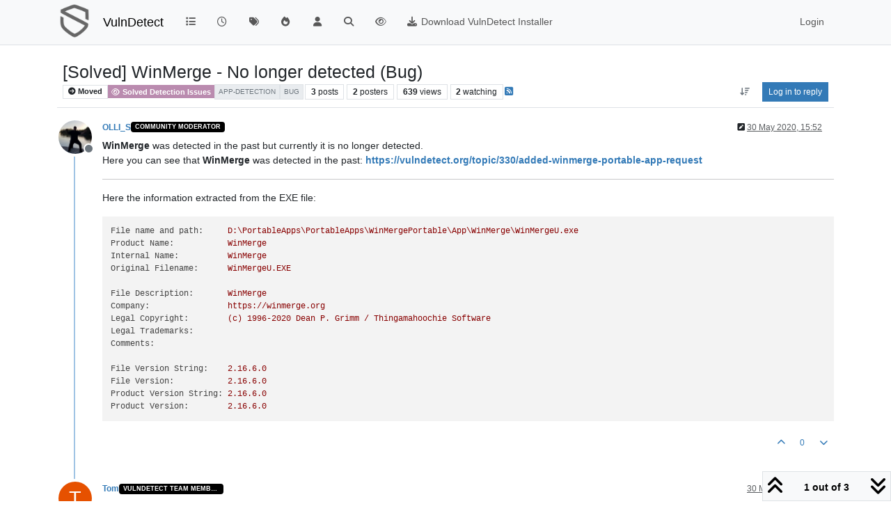

--- FILE ---
content_type: text/html; charset=utf-8
request_url: https://vulndetect.org/topic/831/solved-winmerge-no-longer-detected-bug
body_size: 13638
content:
<!DOCTYPE html>
<html lang="en-GB" data-dir="ltr" style="direction: ltr;">
<head>
<title>[Solved] WinMerge - No longer detected (Bug) | VulnDetect - An alternative to the End-of-Life Secunia PSI and SUMo &#x2F; DUMo</title>
<meta name="viewport" content="width&#x3D;device-width, initial-scale&#x3D;1.0" />
	<meta name="content-type" content="text/html; charset=UTF-8" />
	<meta name="apple-mobile-web-app-capable" content="yes" />
	<meta name="mobile-web-app-capable" content="yes" />
	<meta property="og:site_name" content="VulnDetect" />
	<meta name="msapplication-badge" content="frequency=30; polling-uri=https://vulndetect.org/sitemap.xml" />
	<meta name="theme-color" content="#ffffff" />
	<meta name="keywords" content="secunia psi,vulnerable,vulnerabilities,outdated software,insecure software,patches,patch,patching,security,vulndetect,secunia,psi,sumo,dumo" />
	<meta name="msapplication-square150x150logo" content="/assets/uploads/system/site-logo.png" />
	<meta name="title" content="[Solved] WinMerge - No longer detected (Bug)" />
	<meta property="og:title" content="[Solved] WinMerge - No longer detected (Bug)" />
	<meta property="og:type" content="article" />
	<meta property="article:published_time" content="2020-05-30T15:52:07.573Z" />
	<meta property="article:modified_time" content="2020-05-30T19:18:20.523Z" />
	<meta property="article:section" content="Solved Detection Issues" />
	<meta name="description" content="WinMerge was detected in the past but currently it is no longer detected. Here you can see that WinMerge was detected in the past: https://vulndetect.org/top..." />
	<meta property="og:description" content="WinMerge was detected in the past but currently it is no longer detected. Here you can see that WinMerge was detected in the past: https://vulndetect.org/top..." />
	<meta property="og:image" content="https://vulndetect.org/assets/uploads/profile/uid-72/72-profileavatar.jpeg" />
	<meta property="og:image:url" content="https://vulndetect.org/assets/uploads/profile/uid-72/72-profileavatar.jpeg" />
	<meta property="og:image" content="https://vulndetect.org/assets/uploads/system/site-logo.png" />
	<meta property="og:image:url" content="https://vulndetect.org/assets/uploads/system/site-logo.png" />
	<meta property="og:image:width" content="undefined" />
	<meta property="og:image:height" content="undefined" />
	<meta property="og:url" content="https://vulndetect.org/topic/831/solved-winmerge-no-longer-detected-bug" />
	
<link rel="stylesheet" type="text/css" href="/assets/client.css?v=675a06d6367" />
<link rel="icon" type="image/x-icon" href="/assets/uploads/system/favicon.ico?v&#x3D;675a06d6367" />
	<link rel="manifest" href="/manifest.webmanifest" crossorigin="use-credentials" />
	<link rel="search" type="application/opensearchdescription+xml" title="VulnDetect" href="/osd.xml" />
	<link rel="apple-touch-icon" href="/assets/uploads/system/touchicon-orig.png" />
	<link rel="icon" sizes="36x36" href="/assets/uploads/system/touchicon-36.png" />
	<link rel="icon" sizes="48x48" href="/assets/uploads/system/touchicon-48.png" />
	<link rel="icon" sizes="72x72" href="/assets/uploads/system/touchicon-72.png" />
	<link rel="icon" sizes="96x96" href="/assets/uploads/system/touchicon-96.png" />
	<link rel="icon" sizes="144x144" href="/assets/uploads/system/touchicon-144.png" />
	<link rel="icon" sizes="192x192" href="/assets/uploads/system/touchicon-192.png" />
	<link rel="prefetch" href="/assets/src/modules/composer.js?v&#x3D;675a06d6367" />
	<link rel="prefetch" href="/assets/src/modules/composer/uploads.js?v&#x3D;675a06d6367" />
	<link rel="prefetch" href="/assets/src/modules/composer/drafts.js?v&#x3D;675a06d6367" />
	<link rel="prefetch" href="/assets/src/modules/composer/tags.js?v&#x3D;675a06d6367" />
	<link rel="prefetch" href="/assets/src/modules/composer/categoryList.js?v&#x3D;675a06d6367" />
	<link rel="prefetch" href="/assets/src/modules/composer/resize.js?v&#x3D;675a06d6367" />
	<link rel="prefetch" href="/assets/src/modules/composer/autocomplete.js?v&#x3D;675a06d6367" />
	<link rel="prefetch" href="/assets/templates/composer.tpl?v&#x3D;675a06d6367" />
	<link rel="prefetch" href="/assets/language/en-GB/topic.json?v&#x3D;675a06d6367" />
	<link rel="prefetch" href="/assets/language/en-GB/modules.json?v&#x3D;675a06d6367" />
	<link rel="prefetch" href="/assets/language/en-GB/tags.json?v&#x3D;675a06d6367" />
	<link rel="prefetch stylesheet" href="/assets/plugins/nodebb-plugin-markdown/styles/default.css" />
	<link rel="prefetch" href="/assets/language/en-GB/markdown.json?v&#x3D;675a06d6367" />
	<link rel="stylesheet" href="https://vulndetect.org/assets/plugins/nodebb-plugin-emoji/emoji/styles.css?v&#x3D;675a06d6367" />
	<link rel="canonical" href="https://vulndetect.org/topic/831/solved-winmerge-no-longer-detected-bug" />
	<link rel="alternate" type="application/rss+xml" href="/topic/831.rss" />
	<link rel="up" href="https://vulndetect.org/category/12/solved-detection-issues" />
	<link rel="author" href="https://vulndetect.org/user/olli_s" />
	
<script>
var config = JSON.parse('{"relative_path":"","upload_url":"/assets/uploads","asset_base_url":"/assets","assetBaseUrl":"/assets","siteTitle":"VulnDetect","browserTitle":"VulnDetect - An alternative to the End-of-Life Secunia PSI and SUMo &#x2F; DUMo","description":"VulnDetect detects applications, vulnerabilities and missing security updates","keywords":"secunia psi,vulnerable,vulnerabilities,outdated software,insecure software,patches,patch,patching,security,vulndetect,secunia,psi,sumo,dumo","brand:logo":"&#x2F;assets&#x2F;uploads&#x2F;system&#x2F;site-logo.png","titleLayout":"&#123;pageTitle&#125; | &#123;browserTitle&#125;","showSiteTitle":true,"maintenanceMode":false,"postQueue":1,"minimumTitleLength":3,"maximumTitleLength":255,"minimumPostLength":8,"maximumPostLength":81920000,"minimumTagsPerTopic":0,"maximumTagsPerTopic":5,"minimumTagLength":3,"maximumTagLength":15,"undoTimeout":10000,"useOutgoingLinksPage":false,"allowGuestHandles":false,"allowTopicsThumbnail":false,"usePagination":false,"disableChat":false,"disableChatMessageEditing":false,"maximumChatMessageLength":1000,"socketioTransports":["polling","websocket"],"socketioOrigins":"https://ipv6.vulndetect.org:* https://ipv4.vulndetect.org:* https://vulndetect.org:*","websocketAddress":"","maxReconnectionAttempts":5,"reconnectionDelay":1500,"topicsPerPage":20,"postsPerPage":20,"maximumFileSize":30000,"theme:id":"nodebb-theme-persona","theme:src":"","defaultLang":"en-GB","userLang":"en-GB","loggedIn":false,"uid":-1,"cache-buster":"v=675a06d6367","topicPostSort":"newest_to_oldest","categoryTopicSort":"recently_replied","csrf_token":false,"searchEnabled":true,"searchDefaultInQuick":"titles","bootswatchSkin":"","composer:showHelpTab":true,"enablePostHistory":true,"timeagoCutoff":30,"timeagoCodes":["af","am","ar","az-short","az","be","bg","bs","ca","cs","cy","da","de-short","de","dv","el","en-short","en","es-short","es","et","eu","fa-short","fa","fi","fr-short","fr","gl","he","hr","hu","hy","id","is","it-short","it","ja","jv","ko","ky","lt","lv","mk","nl","no","pl","pt-br-short","pt-br","pt-short","pt","ro","rs","ru","rw","si","sk","sl","sq","sr","sv","th","tr-short","tr","uk","ur","uz","vi","zh-CN","zh-TW"],"cookies":{"enabled":false,"message":"[[global:cookies.message]]","dismiss":"[[global:cookies.accept]]","link":"[[global:cookies.learn-more]]","link_url":"https:&#x2F;&#x2F;www.cookiesandyou.com"},"thumbs":{"size":512},"emailPrompt":1,"useragent":{"isSafari":false},"fontawesome":{"pro":false,"styles":["solid","brands","regular"],"version":"6.7.2"},"activitypub":{"probe":0},"acpLang":"undefined","topicSearchEnabled":false,"disableCustomUserSkins":false,"defaultBootswatchSkin":"","hideSubCategories":false,"hideCategoryLastPost":false,"enableQuickReply":false,"composer-default":{"composeRouteEnabled":"off"},"markdown":{"highlight":1,"hljsLanguages":["common"],"theme":"default.css","defaultHighlightLanguage":"","externalMark":false},"emojiCustomFirst":false}');
var app = {
user: JSON.parse('{"uid":-1,"username":"Guest","displayname":"Guest","userslug":"","fullname":"Guest","email":"","icon:text":"?","icon:bgColor":"#aaa","groupTitle":"","groupTitleArray":[],"status":"offline","reputation":0,"email:confirmed":false,"unreadData":{"":{},"new":{},"watched":{},"unreplied":{}},"isAdmin":false,"isGlobalMod":false,"isMod":false,"privileges":{"chat":false,"chat:privileged":false,"upload:post:image":false,"upload:post:file":false,"signature":false,"invite":false,"group:create":false,"search:content":false,"search:users":false,"search:tags":false,"view:users":true,"view:tags":true,"view:groups":true,"local:login":false,"ban":false,"mute":false,"view:users:info":false},"blocks":[],"timeagoCode":"en","offline":true,"lastRoomId":null,"isEmailConfirmSent":false}')
};
document.documentElement.style.setProperty('--panel-offset', `${localStorage.getItem('panelOffset') || 0}px`);
</script>


</head>
<body class="page-topic page-topic-831 page-topic-solved-winmerge-no-longer-detected-bug template-topic page-topic-category-12 page-topic-category-solved-detection-issues parent-category-9 parent-category-12 page-status-200 theme-persona user-guest skin-noskin">
<nav id="menu" class="slideout-menu hidden">
<section class="menu-section" data-section="navigation">
<ul class="menu-section-list text-bg-dark list-unstyled"></ul>
</section>
</nav>
<nav id="chats-menu" class="slideout-menu hidden">

</nav>
<main id="panel" class="slideout-panel">
<nav class="navbar sticky-top navbar-expand-lg bg-light header border-bottom py-0" id="header-menu" component="navbar">
<div class="container-lg justify-content-start flex-nowrap">
<div class="d-flex align-items-center me-auto" style="min-width: 0px;">
<button type="button" class="navbar-toggler border-0" id="mobile-menu">
<i class="fa fa-lg fa-fw fa-bars unread-count" ></i>
<span component="unread/icon" class="notification-icon fa fa-fw fa-book unread-count" data-content="0" data-unread-url="/unread"></span>
</button>
<div class="d-inline-flex align-items-center" style="min-width: 0px;">

<a class="navbar-brand" href="https://vulndetect.org/">
<img alt="SecTeer VulnDetect & PatchPro Support Forum" class=" forum-logo d-inline-block align-text-bottom" src="/assets/uploads/system/site-logo.png?v=675a06d6367" />
</a>


<a class="navbar-brand text-truncate" href="/">
VulnDetect
</a>

</div>
</div>


<div component="navbar/title" class="visible-xs hidden">
<span></span>
</div>
<div id="nav-dropdown" class="collapse navbar-collapse d-none d-lg-block">
<ul id="main-nav" class="navbar-nav me-auto mb-2 mb-lg-0">


<li class="nav-item " title="Categories">
<a class="nav-link navigation-link "
 href="&#x2F;categories" >

<i class="fa fa-fw fa-list" data-content=""></i>


<span class="visible-xs-inline">Categories</span>


</a>

</li>



<li class="nav-item " title="Recent">
<a class="nav-link navigation-link "
 href="&#x2F;recent" >

<i class="fa fa-fw fa-clock-o" data-content=""></i>


<span class="visible-xs-inline">Recent</span>


</a>

</li>



<li class="nav-item " title="Tags">
<a class="nav-link navigation-link "
 href="&#x2F;tags" >

<i class="fa fa-fw fa-tags" data-content=""></i>


<span class="visible-xs-inline">Tags</span>


</a>

</li>



<li class="nav-item " title="Popular">
<a class="nav-link navigation-link "
 href="&#x2F;popular" >

<i class="fa fa-fw fa-fire" data-content=""></i>


<span class="visible-xs-inline">Popular</span>


</a>

</li>



<li class="nav-item " title="Users">
<a class="nav-link navigation-link "
 href="&#x2F;users" >

<i class="fa fa-fw fa-user" data-content=""></i>


<span class="visible-xs-inline">Users</span>


</a>

</li>



<li class="nav-item " title="Search">
<a class="nav-link navigation-link "
 href="&#x2F;search" >

<i class="fa fa-fw fa-search" data-content=""></i>


<span class="visible-xs-inline">Search</span>


</a>

</li>



<li class="nav-item " title="">
<a class="nav-link navigation-link "
 href="&#x2F;privacy-policy" >

<i class="fa fa-fw fa-eye" data-content=""></i>



</a>

</li>



<li class="nav-item " title="">
<a class="nav-link navigation-link "
 href="https:&#x2F;&#x2F;vulndetect.com&#x2F;dl&#x2F;secteerSetup.exe" >

<i class="fa fa-fw fa-download" data-content=""></i>


<span class="">Download VulnDetect Installer</span>


</a>

</li>


</ul>
<ul class="navbar-nav mb-2 mb-lg-0 hidden-xs">
<li class="nav-item">
<a href="#" id="reconnect" class="nav-link hide" title="Looks like your connection to VulnDetect was lost, please wait while we try to reconnect.">
<i class="fa fa-check"></i>
</a>
</li>
</ul>



<ul id="logged-out-menu" class="navbar-nav me-0 mb-2 mb-lg-0 align-items-center">

<li class="nav-item">
<a class="nav-link" href="/login">
<i class="fa fa-sign-in fa-fw d-inline-block d-sm-none"></i>
<span>Login</span>
</a>
</li>
</ul>


</div>
</div>
</nav>
<script>
const rect = document.getElementById('header-menu').getBoundingClientRect();
const offset = Math.max(0, rect.bottom);
document.documentElement.style.setProperty('--panel-offset', offset + `px`);
</script>
<div class="container-lg pt-3" id="content">
<noscript>
<div class="alert alert-danger">
<p>
Your browser does not seem to support JavaScript. As a result, your viewing experience will be diminished, and you have been placed in <strong>read-only mode</strong>.
</p>
<p>
Please download a browser that supports JavaScript, or enable it if it's disabled (i.e. NoScript).
</p>
</div>
</noscript>
<div data-widget-area="header">

</div>
<div class="row mb-5">
<div class="topic col-lg-12" itemid="/topic/831/solved-winmerge-no-longer-detected-bug" itemscope itemtype="https://schema.org/DiscussionForumPosting">
<meta itemprop="headline" content="[Solved] WinMerge - No longer detected (Bug)">
<meta itemprop="text" content="[Solved] WinMerge - No longer detected (Bug)">
<meta itemprop="url" content="/topic/831/solved-winmerge-no-longer-detected-bug">
<meta itemprop="datePublished" content="2020-05-30T15:52:07.573Z">
<meta itemprop="dateModified" content="2020-05-30T19:18:06.272Z">
<div itemprop="author" itemscope itemtype="https://schema.org/Person">
<meta itemprop="name" content="OLLI_S">
<meta itemprop="url" content="/user/olli_s">
</div>
<div class="topic-header sticky-top mb-3 bg-body">
<div class="d-flex flex-wrap gap-3 border-bottom p-2">
<div class="d-flex flex-column gap-2 flex-grow-1">
<h1 component="post/header" class="mb-0" itemprop="name">
<div class="topic-title d-flex">
<span class="fs-3" component="topic/title">[Solved] WinMerge - No longer detected (Bug)</span>
</div>
</h1>
<div class="topic-info d-flex gap-2 align-items-center flex-wrap">
<span component="topic/labels" class="d-flex gap-2 ">
<span component="topic/scheduled" class="badge badge border border-gray-300 text-body hidden">
<i class="fa fa-clock-o"></i> Scheduled
</span>
<span component="topic/pinned" class="badge badge border border-gray-300 text-body hidden">
<i class="fa fa-thumb-tack"></i> Pinned
</span>
<span component="topic/locked" class="badge badge border border-gray-300 text-body hidden">
<i class="fa fa-lock"></i> Locked
</span>
<a component="topic/moved" href="/category/9" class="badge badge border border-gray-300 text-body text-decoration-none ">
<i class="fa fa-arrow-circle-right"></i> Moved
</a>

</span>
<a component="topic/category" href="/category/12/solved-detection-issues" class="badge px-1 text-truncate text-decoration-none border" style="color: #ffffff;background-color: #BA8BAF;border-color: #BA8BAF!important; max-width: 70vw;">
			<i class="fa fa-fw fa-eye"></i>
			Solved Detection Issues
		</a>
<div data-tid="831" component="topic/tags" class="lh-1 tags tag-list d-flex flex-wrap hidden-xs hidden-empty gap-2"><a href="/tags/app-detection"><span class="badge border border-gray-300 fw-normal tag tag-class-app-detection" data-tag="app-detection">app-detection</span></a><a href="/tags/bug"><span class="badge border border-gray-300 fw-normal tag tag-class-bug" data-tag="bug">bug</span></a></div>
<div class="d-flex gap-2"><span class="badge text-body border border-gray-300 stats text-xs">
<i class="fa-regular fa-fw fa-message visible-xs-inline" title="Posts"></i>
<span component="topic/post-count" title="3" class="fw-bold">3</span>
<span class="hidden-xs text-lowercase fw-normal">Posts</span>
</span>
<span class="badge text-body border border-gray-300 stats text-xs">
<i class="fa fa-fw fa-user visible-xs-inline" title="Posters"></i>
<span title="2" class="fw-bold">2</span>
<span class="hidden-xs text-lowercase fw-normal">Posters</span>
</span>
<span class="badge text-body border border-gray-300 stats text-xs">
<i class="fa fa-fw fa-eye visible-xs-inline" title="Views"></i>
<span class="fw-bold" title="639">639</span>
<span class="hidden-xs text-lowercase fw-normal">Views</span>
</span>

<span class="badge text-body border border-gray-300 stats text-xs">
<i class="fa fa-fw fa-bell-o visible-xs-inline" title="Watching"></i>
<span class="fw-bold" title="639">2</span>
<span class="hidden-xs text-lowercase fw-normal">Watching</span>
</span>
</div>

<a class="hidden-xs" target="_blank" href="/topic/831.rss"><i class="fa fa-rss-square"></i></a>


<div class="ms-auto">
<div class="topic-main-buttons float-end d-inline-block">
<span class="loading-indicator btn float-start hidden" done="0">
<span class="hidden-xs">Loading More Posts</span> <i class="fa fa-refresh fa-spin"></i>
</span>


<div title="Sort by" class="btn-group bottom-sheet hidden-xs" component="thread/sort">
<button class="btn btn-sm btn-ghost dropdown-toggle" data-bs-toggle="dropdown" aria-haspopup="true" aria-expanded="false" aria-label="Post sort option, Oldest to Newest">
<i class="fa fa-fw fa-arrow-down-wide-short text-secondary"></i></button>
<ul class="dropdown-menu dropdown-menu-end p-1 text-sm" role="menu">
<li>
<a class="dropdown-item rounded-1 d-flex align-items-center gap-2" href="#" class="oldest_to_newest" data-sort="oldest_to_newest" role="menuitem">
<span class="flex-grow-1">Oldest to Newest</span>
<i class="flex-shrink-0 fa fa-fw text-secondary"></i>
</a>
</li>
<li>
<a class="dropdown-item rounded-1 d-flex align-items-center gap-2" href="#" class="newest_to_oldest" data-sort="newest_to_oldest" role="menuitem">
<span class="flex-grow-1">Newest to Oldest</span>
<i class="flex-shrink-0 fa fa-fw text-secondary"></i>
</a>
</li>
<li>
<a class="dropdown-item rounded-1 d-flex align-items-center gap-2" href="#" class="most_votes" data-sort="most_votes" role="menuitem">
<span class="flex-grow-1">Most Votes</span>
<i class="flex-shrink-0 fa fa-fw text-secondary"></i>
</a>
</li>
</ul>
</div>
<div class="d-inline-block">

</div>
<div component="topic/reply/container" class="btn-group bottom-sheet hidden">
<a href="/compose?tid=831" class="btn btn-sm btn-primary" component="topic/reply" data-ajaxify="false" role="button"><i class="fa fa-reply visible-xs-inline"></i><span class="visible-sm-inline visible-md-inline visible-lg-inline"> Reply</span></a>
<button type="button" class="btn btn-sm btn-primary dropdown-toggle" data-bs-toggle="dropdown" aria-haspopup="true" aria-expanded="false">
<span class="caret"></span>
</button>
<ul class="dropdown-menu dropdown-menu-end" role="menu">
<li><a class="dropdown-item" href="#" component="topic/reply-as-topic" role="menuitem">Reply as topic</a></li>
</ul>
</div>


<a component="topic/reply/guest" href="/login" class="btn btn-sm btn-primary">Log in to reply</a>


</div>
</div>
</div>
</div>
<div class="d-flex flex-wrap gap-2 align-items-center hidden-empty " component="topic/thumb/list">
</div>
</div>
</div>



<div component="topic/deleted/message" class="alert alert-warning d-flex justify-content-between flex-wrap hidden">
<span>This topic has been deleted. Only users with topic management privileges can see it.</span>
<span>

</span>
</div>

<ul component="topic" class="posts timeline" data-tid="831" data-cid="12">

<li component="post" class="  topic-owner-post" data-index="0" data-pid="3482" data-uid="72" data-timestamp="1590853927573" data-username="OLLI_S" data-userslug="olli_s" itemprop="comment" itemtype="http://schema.org/Comment" itemscope>
<a component="post/anchor" data-index="0" id="1"></a>
<meta itemprop="datePublished" content="2020-05-30T15:52:07.573Z">
<meta itemprop="dateModified" content="2020-05-30T19:18:20.523Z">

<div class="clearfix post-header">
<div class="icon float-start">
<a href="/user/olli_s">
<img title="OLLI_S" data-uid="72" class="avatar  avatar-rounded" alt="OLLI_S" loading="lazy" component="user/picture" src="/assets/uploads/profile/uid-72/72-profileavatar.jpeg" style="--avatar-size: 48px;" onError="this.remove()" itemprop="image" /><span title="OLLI_S" data-uid="72" class="avatar  avatar-rounded" component="user/picture" style="--avatar-size: 48px; background-color: #009688">O</span>

<span component="user/status" class="position-absolute top-100 start-100 border border-white border-2 rounded-circle status offline"><span class="visually-hidden">Offline</span></span>

</a>
</div>
<small class="d-flex">
<div class="d-flex align-items-center gap-1 flex-wrap w-100">
<strong class="text-nowrap" itemprop="author" itemscope itemtype="https://schema.org/Person">
<meta itemprop="name" content="OLLI_S">
<meta itemprop="url" content="/user/olli_s">
<a href="/user/olli_s" data-username="OLLI_S" data-uid="72">OLLI_S</a>
</strong>


<a href="/groups/community-moderator" class="badge rounded-1 text-uppercase text-truncate" style="max-width: 150px;color:#ffffff;background-color: #000000;"><i class="fa hidden"></i><span class="badge-text">Community Moderator</span></a>



<span class="visible-xs-inline-block visible-sm-inline-block visible-md-inline-block visible-lg-inline-block">

<span>

</span>
</span>
<div class="d-flex align-items-center gap-1 flex-grow-1 justify-content-end">
<span>
<i component="post/edit-indicator" class="fa fa-pencil-square edit-icon "></i>
<span data-editor="olli_s" component="post/editor" class="hidden">last edited by OLLI_S <span class="timeago" title="30/05/2020&#44; 19:18"></span></span>
<span class="visible-xs-inline-block visible-sm-inline-block visible-md-inline-block visible-lg-inline-block">
<a class="permalink text-muted" href="/post/3482"><span class="timeago" title="2020-05-30T15:52:07.573Z"></span></a>
</span>
</span>
<span class="bookmarked"><i class="fa fa-bookmark-o"></i></span>
</div>
</div>
</small>
</div>
<br />
<div class="content" component="post/content" itemprop="text">
<p dir="auto"><strong>WinMerge</strong> was detected in the past but currently it is no longer detected.<br />
Here you can see that <strong>WinMerge</strong> was detected in the past: <strong><a href="https://vulndetect.org/topic/330/added-winmerge-portable-app-request">https://vulndetect.org/topic/330/added-winmerge-portable-app-request</a></strong></p>
<hr />
<p dir="auto">Here the information extracted from the EXE file:</p>
<pre><code>File name and path:     D:\PortableApps\PortableApps\WinMergePortable\App\WinMerge\WinMergeU.exe
Product Name:           WinMerge
Internal Name:          WinMerge
Original Filename:      WinMergeU.EXE

File Description:       WinMerge
Company:                https://winmerge.org
Legal Copyright:        (c) 1996-2020 Dean P. Grimm / Thingamahoochie Software
Legal Trademarks:       
Comments:               

File Version String:    2.16.6.0
File Version:           2.16.6.0
Product Version String: 2.16.6.0
Product Version:        2.16.6.0
</code></pre>

</div>
<div class="post-footer">

<div class="clearfix">

<a component="post/reply-count" data-target-component="post/replies/container" href="#" class="threaded-replies user-select-none float-start text-muted hidden">
<span component="post/reply-count/avatars" class="avatars d-inline-flex gap-1 align-items-top hidden-xs ">


</span>
<span class="replies-count small" component="post/reply-count/text" data-replies="0">1 Reply</span>
<span class="replies-last hidden-xs small">Last reply <span class="timeago" title=""></span></span>
<i class="fa fa-fw fa-chevron-down" component="post/replies/open"></i>
</a>

<small class="d-flex justify-content-end align-items-center gap-1" component="post/actions">
<!-- This partial intentionally left blank; overwritten by nodebb-plugin-reactions -->
<span class="post-tools">
<a component="post/reply" href="#" class="btn btn-sm btn-link user-select-none hidden">Reply</a>
<a component="post/quote" href="#" class="btn btn-sm btn-link user-select-none hidden">Quote</a>
</span>


<span class="votes">
<a component="post/upvote" href="#" class="btn btn-sm btn-link ">
<i class="fa fa-chevron-up"></i>
</a>
<span class="btn btn-sm btn-link" component="post/vote-count" data-votes="0">0</span>

<a component="post/downvote" href="#" class="btn btn-sm btn-link ">
<i class="fa fa-chevron-down"></i>
</a>

</span>

<span component="post/tools" class="dropdown bottom-sheet d-inline-block hidden">
<a class="btn btn-link btn-sm dropdown-toggle" href="#" data-bs-toggle="dropdown" aria-haspopup="true" aria-expanded="false"><i class="fa fa-fw fa-ellipsis-v"></i></a>
<ul class="dropdown-menu dropdown-menu-end p-1 text-sm" role="menu"></ul>
</span>
</small>
</div>
<div component="post/replies/container"></div>
</div>

</li>




<li component="post" class="  " data-index="1" data-pid="3486" data-uid="8" data-timestamp="1590856840279" data-username="Tom" data-userslug="tom" itemprop="comment" itemtype="http://schema.org/Comment" itemscope>
<a component="post/anchor" data-index="1" id="2"></a>
<meta itemprop="datePublished" content="2020-05-30T16:40:40.279Z">
<meta itemprop="dateModified" content="">

<div class="clearfix post-header">
<div class="icon float-start">
<a href="/user/tom">
<span title="Tom" data-uid="8" class="avatar  avatar-rounded" component="user/picture" style="--avatar-size: 48px; background-color: #e65100">T</span>

<span component="user/status" class="position-absolute top-100 start-100 border border-white border-2 rounded-circle status offline"><span class="visually-hidden">Offline</span></span>

</a>
</div>
<small class="d-flex">
<div class="d-flex align-items-center gap-1 flex-wrap w-100">
<strong class="text-nowrap" itemprop="author" itemscope itemtype="https://schema.org/Person">
<meta itemprop="name" content="Tom">
<meta itemprop="url" content="/user/tom">
<a href="/user/tom" data-username="Tom" data-uid="8">Tom</a>
</strong>


<a href="/groups/vulndetect-team-member" class="badge rounded-1 text-uppercase text-truncate" style="max-width: 150px;color:#ffffff;background-color: #000000;"><i class="fa hidden"></i><span class="badge-text">VulnDetect Team Member</span></a>



<span class="visible-xs-inline-block visible-sm-inline-block visible-md-inline-block visible-lg-inline-block">

<span>

</span>
</span>
<div class="d-flex align-items-center gap-1 flex-grow-1 justify-content-end">
<span>
<i component="post/edit-indicator" class="fa fa-pencil-square edit-icon hidden"></i>
<span data-editor="" component="post/editor" class="hidden">last edited by  <span class="timeago" title="Invalid Date"></span></span>
<span class="visible-xs-inline-block visible-sm-inline-block visible-md-inline-block visible-lg-inline-block">
<a class="permalink text-muted" href="/post/3486"><span class="timeago" title="2020-05-30T16:40:40.279Z"></span></a>
</span>
</span>
<span class="bookmarked"><i class="fa fa-bookmark-o"></i></span>
</div>
</div>
</small>
</div>
<br />
<div class="content" component="post/content" itemprop="text">
<p dir="auto">Fixed, thank you</p>

</div>
<div class="post-footer">

<div component="post/signature" data-uid="8" class="post-signature"><p dir="auto">/Tom<br />
Download the latest SecTeer VulnDetect agent here:<br />
https://vulndetect.com/dl/secteerSetup.exe</p>
</div>

<div class="clearfix">

<a component="post/reply-count" data-target-component="post/replies/container" href="#" class="threaded-replies user-select-none float-start text-muted hidden">
<span component="post/reply-count/avatars" class="avatars d-inline-flex gap-1 align-items-top hidden-xs ">


</span>
<span class="replies-count small" component="post/reply-count/text" data-replies="0">1 Reply</span>
<span class="replies-last hidden-xs small">Last reply <span class="timeago" title=""></span></span>
<i class="fa fa-fw fa-chevron-down" component="post/replies/open"></i>
</a>

<small class="d-flex justify-content-end align-items-center gap-1" component="post/actions">
<!-- This partial intentionally left blank; overwritten by nodebb-plugin-reactions -->
<span class="post-tools">
<a component="post/reply" href="#" class="btn btn-sm btn-link user-select-none hidden">Reply</a>
<a component="post/quote" href="#" class="btn btn-sm btn-link user-select-none hidden">Quote</a>
</span>


<span class="votes">
<a component="post/upvote" href="#" class="btn btn-sm btn-link ">
<i class="fa fa-chevron-up"></i>
</a>
<span class="btn btn-sm btn-link" component="post/vote-count" data-votes="0">0</span>

<a component="post/downvote" href="#" class="btn btn-sm btn-link ">
<i class="fa fa-chevron-down"></i>
</a>

</span>

<span component="post/tools" class="dropdown bottom-sheet d-inline-block hidden">
<a class="btn btn-link btn-sm dropdown-toggle" href="#" data-bs-toggle="dropdown" aria-haspopup="true" aria-expanded="false"><i class="fa fa-fw fa-ellipsis-v"></i></a>
<ul class="dropdown-menu dropdown-menu-end p-1 text-sm" role="menu"></ul>
</span>
</small>
</div>
<div component="post/replies/container"></div>
</div>

</li>




<li component="post" class="  topic-owner-post" data-index="2" data-pid="3491" data-uid="72" data-timestamp="1590866286272" data-username="OLLI_S" data-userslug="olli_s" itemprop="comment" itemtype="http://schema.org/Comment" itemscope>
<a component="post/anchor" data-index="2" id="3"></a>
<meta itemprop="datePublished" content="2020-05-30T19:18:06.272Z">
<meta itemprop="dateModified" content="">

<div class="clearfix post-header">
<div class="icon float-start">
<a href="/user/olli_s">
<img title="OLLI_S" data-uid="72" class="avatar  avatar-rounded" alt="OLLI_S" loading="lazy" component="user/picture" src="/assets/uploads/profile/uid-72/72-profileavatar.jpeg" style="--avatar-size: 48px;" onError="this.remove()" itemprop="image" /><span title="OLLI_S" data-uid="72" class="avatar  avatar-rounded" component="user/picture" style="--avatar-size: 48px; background-color: #009688">O</span>

<span component="user/status" class="position-absolute top-100 start-100 border border-white border-2 rounded-circle status offline"><span class="visually-hidden">Offline</span></span>

</a>
</div>
<small class="d-flex">
<div class="d-flex align-items-center gap-1 flex-wrap w-100">
<strong class="text-nowrap" itemprop="author" itemscope itemtype="https://schema.org/Person">
<meta itemprop="name" content="OLLI_S">
<meta itemprop="url" content="/user/olli_s">
<a href="/user/olli_s" data-username="OLLI_S" data-uid="72">OLLI_S</a>
</strong>


<a href="/groups/community-moderator" class="badge rounded-1 text-uppercase text-truncate" style="max-width: 150px;color:#ffffff;background-color: #000000;"><i class="fa hidden"></i><span class="badge-text">Community Moderator</span></a>



<span class="visible-xs-inline-block visible-sm-inline-block visible-md-inline-block visible-lg-inline-block">

<span>

</span>
</span>
<div class="d-flex align-items-center gap-1 flex-grow-1 justify-content-end">
<span>
<i component="post/edit-indicator" class="fa fa-pencil-square edit-icon hidden"></i>
<span data-editor="" component="post/editor" class="hidden">last edited by  <span class="timeago" title="Invalid Date"></span></span>
<span class="visible-xs-inline-block visible-sm-inline-block visible-md-inline-block visible-lg-inline-block">
<a class="permalink text-muted" href="/post/3491"><span class="timeago" title="2020-05-30T19:18:06.272Z"></span></a>
</span>
</span>
<span class="bookmarked"><i class="fa fa-bookmark-o"></i></span>
</div>
</div>
</small>
</div>
<br />
<div class="content" component="post/content" itemprop="text">
<p dir="auto"><strong>WinMerge</strong> is now shown...<br />
Issue solved!</p>

</div>
<div class="post-footer">

<div class="clearfix">

<a component="post/reply-count" data-target-component="post/replies/container" href="#" class="threaded-replies user-select-none float-start text-muted hidden">
<span component="post/reply-count/avatars" class="avatars d-inline-flex gap-1 align-items-top hidden-xs ">


</span>
<span class="replies-count small" component="post/reply-count/text" data-replies="0">1 Reply</span>
<span class="replies-last hidden-xs small">Last reply <span class="timeago" title=""></span></span>
<i class="fa fa-fw fa-chevron-down" component="post/replies/open"></i>
</a>

<small class="d-flex justify-content-end align-items-center gap-1" component="post/actions">
<!-- This partial intentionally left blank; overwritten by nodebb-plugin-reactions -->
<span class="post-tools">
<a component="post/reply" href="#" class="btn btn-sm btn-link user-select-none hidden">Reply</a>
<a component="post/quote" href="#" class="btn btn-sm btn-link user-select-none hidden">Quote</a>
</span>


<span class="votes">
<a component="post/upvote" href="#" class="btn btn-sm btn-link ">
<i class="fa fa-chevron-up"></i>
</a>
<span class="btn btn-sm btn-link" component="post/vote-count" data-votes="0">0</span>

<a component="post/downvote" href="#" class="btn btn-sm btn-link ">
<i class="fa fa-chevron-down"></i>
</a>

</span>

<span component="post/tools" class="dropdown bottom-sheet d-inline-block hidden">
<a class="btn btn-link btn-sm dropdown-toggle" href="#" data-bs-toggle="dropdown" aria-haspopup="true" aria-expanded="false"><i class="fa fa-fw fa-ellipsis-v"></i></a>
<ul class="dropdown-menu dropdown-menu-end p-1 text-sm" role="menu"></ul>
</span>
</small>
</div>
<div component="post/replies/container"></div>
</div>

</li>




</ul>



<div class="pagination-block border border-1 text-bg-light text-center">
<div class="progress-bar bg-info"></div>
<div class="wrapper dropup">
<i class="fa fa-2x fa-angle-double-up pointer fa-fw pagetop"></i>
<a href="#" class="text-reset dropdown-toggle d-inline-block text-decoration-none" data-bs-toggle="dropdown" data-bs-reference="parent" aria-haspopup="true" aria-expanded="false">
<span class="pagination-text"></span>
</a>
<i class="fa fa-2x fa-angle-double-down pointer fa-fw pagebottom"></i>
<ul class="dropdown-menu dropdown-menu-end" role="menu">
<li>
<div class="row">
<div class="col-8 post-content"></div>
<div class="col-4 text-end">
<div class="scroller-content">
<span class="pointer pagetop">First post <i class="fa fa-angle-double-up"></i></span>
<div class="scroller-container">
<div class="scroller-thumb">
<span class="thumb-text"></span>
<div class="scroller-thumb-icon"></div>
</div>
</div>
<span class="pointer pagebottom">Last post <i class="fa fa-angle-double-down"></i></span>
</div>
</div>
</div>
<div class="row">
<div class="col-6">
<button id="myNextPostBtn" class="btn btn-outline-secondary form-control" disabled>Go to my next post</button>
</div>
<div class="col-6">
<input type="number" class="form-control" id="indexInput" placeholder="Go to post index">
</div>
</div>
</li>
</ul>
</div>
</div>
</div>
<div data-widget-area="sidebar" class="col-lg-3 col-sm-12 hidden">

</div>
</div>
<div data-widget-area="footer">

<footer id="footer" class="container footer">
  <div>
    <a href="https://vulndetect.com/dl/secteerSetup.exe"><b>Download SecTeer Personal VulnDetect</b> - an alternative to the long lost Secunia PSI</a> <br><br>
    Please see our <a href="https://vulndetect.org/privacy-policy">Privacy and Data Processing Policy</a> <br> Sponsored and operated by <a target="_blank" href="https://secteer.com/">SecTeer</a> | VulnDetect is a replacement for the EoL <a href="https://vulndetect.org/topic/391/secteer-personal-vulndetect-alpha-launched-today">Secunia PSI</a> <br>
Forum software by <a target="_blank" href="https://nodebb.org">NodeBB</a>
  </div>
</footer>

</div>

<noscript>
<nav component="pagination" class="pagination-container hidden" aria-label="Pagination">
<ul class="pagination hidden-xs justify-content-center">
<li class="page-item previous float-start disabled">
<a class="page-link" href="?" data-page="1" aria-label="Previous Page"><i class="fa fa-chevron-left"></i> </a>
</li>

<li class="page-item next float-end disabled">
<a class="page-link" href="?" data-page="1" aria-label="Next Page"><i class="fa fa-chevron-right"></i></a>
</li>
</ul>
<ul class="pagination hidden-sm hidden-md hidden-lg justify-content-center">
<li class="page-item first disabled">
<a class="page-link" href="?" data-page="1" aria-label="First Page"><i class="fa fa-fast-backward"></i> </a>
</li>
<li class="page-item previous disabled">
<a class="page-link" href="?" data-page="1" aria-label="Previous Page"><i class="fa fa-chevron-left"></i> </a>
</li>
<li component="pagination/select-page" class="page-item page select-page">
<a class="page-link" href="#" aria-label="Go to page">1 / 1</a>
</li>
<li class="page-item next disabled">
<a class="page-link" href="?" data-page="1" aria-label="Next Page"><i class="fa fa-chevron-right"></i></a>
</li>
<li class="page-item last disabled">
<a class="page-link" href="?" data-page="1" aria-label="Last Page"><i class="fa fa-fast-forward"></i> </a>
</li>
</ul>
</nav>
</noscript>
<script id="ajaxify-data" type="application/json">{"cid":12,"lastposttime":1590866286272,"mainPid":3482,"postcount":3,"slug":"831/solved-winmerge-no-longer-detected-bug","tid":831,"timestamp":1590853927573,"title":"[Solved] WinMerge - No longer detected (Bug)","uid":72,"viewcount":639,"teaserPid":3491,"thumb":"","oldCid":9,"postercount":2,"tags":[{"value":"app-detection","valueEscaped":"app-detection","valueEncoded":"app-detection","class":"app-detection"},{"value":"bug","valueEscaped":"bug","valueEncoded":"bug","class":"bug"}],"followercount":2,"deleted":0,"locked":0,"pinned":0,"pinExpiry":0,"upvotes":0,"downvotes":0,"deleterUid":0,"titleRaw":"[Solved] WinMerge - No longer detected (Bug)","timestampISO":"2020-05-30T15:52:07.573Z","scheduled":false,"lastposttimeISO":"2020-05-30T19:18:06.272Z","pinExpiryISO":"","votes":0,"thumbs":[],"posts":[{"content":"<p dir=\"auto\"><strong>WinMerge<\/strong> was detected in the past but currently it is no longer detected.<br />\nHere you can see that <strong>WinMerge<\/strong> was detected in the past: <strong><a href=\"https://vulndetect.org/topic/330/added-winmerge-portable-app-request\">https://vulndetect.org/topic/330/added-winmerge-portable-app-request<\/a><\/strong><\/p>\n<hr />\n<p dir=\"auto\">Here the information extracted from the EXE file:<\/p>\n<pre><code>File name and path:     D:\\PortableApps\\PortableApps\\WinMergePortable\\App\\WinMerge\\WinMergeU.exe\nProduct Name:           WinMerge\nInternal Name:          WinMerge\nOriginal Filename:      WinMergeU.EXE\n\nFile Description:       WinMerge\nCompany:                https://winmerge.org\nLegal Copyright:        (c) 1996-2020 Dean P. Grimm / Thingamahoochie Software\nLegal Trademarks:       \nComments:               \n\nFile Version String:    2.16.6.0\nFile Version:           2.16.6.0\nProduct Version String: 2.16.6.0\nProduct Version:        2.16.6.0\n<\/code><\/pre>\n","pid":3482,"tid":831,"timestamp":1590853927573,"uid":72,"deleted":0,"deleterUid":0,"downvotes":0,"edited":1590866300523,"editedISO":"2020-05-30T19:18:20.523Z","editor":{"uid":72,"username":"OLLI_S","userslug":"olli_s","displayname":"OLLI_S","isLocal":true},"timestampISO":"2020-05-30T15:52:07.573Z","upvotes":0,"votes":0,"replies":{"hasMore":false,"hasSingleImmediateReply":false,"users":[],"text":"[[topic:one-reply-to-this-post]]","count":0},"bookmarks":0,"announces":0,"attachments":[],"uploads":[],"index":0,"user":{"uid":72,"username":"OLLI_S","userslug":"olli_s","reputation":124,"postcount":2829,"topiccount":849,"picture":"/assets/uploads/profile/uid-72/72-profileavatar.jpeg","signature":"","banned":false,"banned:expire":0,"status":"offline","lastonline":1767527323414,"groupTitle":"[\"Community Moderator\"]","mutedUntil":0,"displayname":"OLLI_S","groupTitleArray":["Community Moderator"],"icon:bgColor":"#009688","icon:text":"O","lastonlineISO":"2026-01-04T11:48:43.414Z","muted":false,"banned_until":0,"banned_until_readable":"Not Banned","isLocal":true,"selectedGroups":[{"name":"Community Moderator","slug":"community-moderator","labelColor":"#000000","textColor":"#ffffff","icon":"","userTitle":"Community Moderator"}],"custom_profile_info":[]},"bookmarked":false,"upvoted":false,"downvoted":false,"selfPost":false,"events":[],"topicOwnerPost":true,"display_edit_tools":false,"display_delete_tools":false,"display_moderator_tools":false,"display_move_tools":false,"display_post_menu":0},{"content":"<p dir=\"auto\">Fixed, thank you<\/p>\n","pid":3486,"tid":831,"timestamp":1590856840279,"uid":8,"deleted":0,"upvotes":0,"downvotes":0,"deleterUid":0,"edited":0,"replies":{"hasMore":false,"hasSingleImmediateReply":false,"users":[],"text":"[[topic:one-reply-to-this-post]]","count":0},"bookmarks":0,"announces":0,"votes":0,"timestampISO":"2020-05-30T16:40:40.279Z","editedISO":"","attachments":[],"uploads":[],"index":1,"user":{"uid":8,"username":"Tom","userslug":"tom","reputation":32,"postcount":1379,"topiccount":81,"picture":null,"signature":"<p dir=\"auto\">/Tom<br />\nDownload the latest SecTeer VulnDetect agent here:<br />\nhttps://vulndetect.com/dl/secteerSetup.exe<\/p>\n","banned":false,"banned:expire":0,"status":"offline","lastonline":1768581088462,"groupTitle":"[\"VulnDetect Team Member\"]","mutedUntil":0,"displayname":"Tom","groupTitleArray":["VulnDetect Team Member"],"icon:bgColor":"#e65100","icon:text":"T","lastonlineISO":"2026-01-16T16:31:28.462Z","muted":false,"banned_until":0,"banned_until_readable":"Not Banned","isLocal":true,"selectedGroups":[{"name":"VulnDetect Team Member","slug":"vulndetect-team-member","labelColor":"#000000","textColor":"#ffffff","icon":"","userTitle":"VulnDetect Team Member"}],"custom_profile_info":[]},"editor":null,"bookmarked":false,"upvoted":false,"downvoted":false,"selfPost":false,"events":[],"topicOwnerPost":false,"display_edit_tools":false,"display_delete_tools":false,"display_moderator_tools":false,"display_move_tools":false,"display_post_menu":0},{"content":"<p dir=\"auto\"><strong>WinMerge<\/strong> is now shown...<br />\nIssue solved!<\/p>\n","pid":3491,"tid":831,"timestamp":1590866286272,"uid":72,"deleted":0,"upvotes":0,"downvotes":0,"deleterUid":0,"edited":0,"replies":{"hasMore":false,"hasSingleImmediateReply":false,"users":[],"text":"[[topic:one-reply-to-this-post]]","count":0},"bookmarks":0,"announces":0,"votes":0,"timestampISO":"2020-05-30T19:18:06.272Z","editedISO":"","attachments":[],"uploads":[],"index":2,"user":{"uid":72,"username":"OLLI_S","userslug":"olli_s","reputation":124,"postcount":2829,"topiccount":849,"picture":"/assets/uploads/profile/uid-72/72-profileavatar.jpeg","signature":"","banned":false,"banned:expire":0,"status":"offline","lastonline":1767527323414,"groupTitle":"[\"Community Moderator\"]","mutedUntil":0,"displayname":"OLLI_S","groupTitleArray":["Community Moderator"],"icon:bgColor":"#009688","icon:text":"O","lastonlineISO":"2026-01-04T11:48:43.414Z","muted":false,"banned_until":0,"banned_until_readable":"Not Banned","isLocal":true,"selectedGroups":[{"name":"Community Moderator","slug":"community-moderator","labelColor":"#000000","textColor":"#ffffff","icon":"","userTitle":"Community Moderator"}],"custom_profile_info":[]},"editor":null,"bookmarked":false,"upvoted":false,"downvoted":false,"selfPost":false,"events":[],"topicOwnerPost":true,"display_edit_tools":false,"display_delete_tools":false,"display_moderator_tools":false,"display_move_tools":false,"display_post_menu":0}],"category":{"cid":12,"name":"Solved Detection Issues","description":"","descriptionParsed":"","icon":"fa-eye","bgColor":"#BA8BAF","color":"#ffffff","slug":"12/solved-detection-issues","parentCid":9,"topic_count":380,"post_count":1590,"disabled":0,"order":1,"link":"","numRecentReplies":1,"class":"col-md-3 col-xs-6","imageClass":"cover","subCategoriesPerPage":10,"handle":"solved-detection-issues-9394cfd1","minTags":0,"maxTags":5,"postQueue":1,"isSection":0,"totalPostCount":1590,"totalTopicCount":380},"tagWhitelist":[],"minTags":0,"maxTags":5,"thread_tools":[],"isFollowing":false,"isNotFollowing":true,"isIgnoring":false,"bookmark":null,"postSharing":[],"deleter":null,"merger":null,"forker":null,"related":[],"unreplied":false,"icons":[],"privileges":{"topics:reply":false,"topics:read":true,"topics:schedule":false,"topics:tag":false,"topics:delete":false,"posts:edit":false,"posts:history":false,"posts:upvote":false,"posts:downvote":false,"posts:delete":false,"posts:view_deleted":false,"read":true,"purge":false,"view_thread_tools":false,"editable":false,"deletable":false,"view_deleted":false,"view_scheduled":false,"isAdminOrMod":false,"disabled":0,"tid":"831","uid":-1},"topicStaleDays":60,"reputation:disabled":0,"downvote:disabled":0,"upvoteVisibility":"privileged","downvoteVisibility":"privileged","feeds:disableRSS":0,"signatures:hideDuplicates":0,"bookmarkThreshold":5,"necroThreshold":7,"postEditDuration":3600,"postDeleteDuration":0,"scrollToMyPost":false,"updateUrlWithPostIndex":false,"allowMultipleBadges":false,"privateUploads":false,"showPostPreviewsOnHover":true,"sortOptionLabel":"[[topic:oldest-to-newest]]","rssFeedUrl":"/topic/831.rss","postIndex":1,"breadcrumbs":[{"text":"[[global:home]]","url":"https://vulndetect.org"},{"text":"Detection Issues","url":"https://vulndetect.org/category/9/detection-issues","cid":9},{"text":"Solved Detection Issues","url":"https://vulndetect.org/category/12/solved-detection-issues","cid":12},{"text":"[Solved] WinMerge - No longer detected (Bug)"}],"author":{"username":"OLLI_S","userslug":"olli_s","uid":72,"displayname":"OLLI_S","isLocal":true},"pagination":{"prev":{"page":1,"active":false},"next":{"page":1,"active":false},"first":{"page":1,"active":true},"last":{"page":1,"active":true},"rel":[],"pages":[],"currentPage":1,"pageCount":1},"loggedIn":false,"loggedInUser":{"uid":-1,"username":"[[global:guest]]","picture":"","icon:text":"?","icon:bgColor":"#aaa"},"relative_path":"","template":{"name":"topic","topic":true},"url":"/topic/831/solved-winmerge-no-longer-detected-bug","bodyClass":"page-topic page-topic-831 page-topic-solved-winmerge-no-longer-detected-bug template-topic page-topic-category-12 page-topic-category-solved-detection-issues parent-category-9 parent-category-12 page-status-200 theme-persona user-guest","_header":{"tags":{"meta":[{"name":"viewport","content":"width&#x3D;device-width, initial-scale&#x3D;1.0"},{"name":"content-type","content":"text/html; charset=UTF-8","noEscape":true},{"name":"apple-mobile-web-app-capable","content":"yes"},{"name":"mobile-web-app-capable","content":"yes"},{"property":"og:site_name","content":"VulnDetect"},{"name":"msapplication-badge","content":"frequency=30; polling-uri=https://vulndetect.org/sitemap.xml","noEscape":true},{"name":"theme-color","content":"#ffffff"},{"name":"keywords","content":"secunia psi,vulnerable,vulnerabilities,outdated software,insecure software,patches,patch,patching,security,vulndetect,secunia,psi,sumo,dumo"},{"name":"msapplication-square150x150logo","content":"/assets/uploads/system/site-logo.png","noEscape":true},{"name":"title","content":"[Solved] WinMerge - No longer detected (Bug)"},{"property":"og:title","content":"[Solved] WinMerge - No longer detected (Bug)"},{"property":"og:type","content":"article"},{"property":"article:published_time","content":"2020-05-30T15:52:07.573Z"},{"property":"article:modified_time","content":"2020-05-30T19:18:20.523Z"},{"property":"article:section","content":"Solved Detection Issues"},{"name":"description","content":"WinMerge was detected in the past but currently it is no longer detected. Here you can see that WinMerge was detected in the past: https://vulndetect.org/top..."},{"property":"og:description","content":"WinMerge was detected in the past but currently it is no longer detected. Here you can see that WinMerge was detected in the past: https://vulndetect.org/top..."},{"property":"og:image","content":"https://vulndetect.org/assets/uploads/profile/uid-72/72-profileavatar.jpeg","noEscape":true},{"property":"og:image:url","content":"https://vulndetect.org/assets/uploads/profile/uid-72/72-profileavatar.jpeg","noEscape":true},{"property":"og:image","content":"https://vulndetect.org/assets/uploads/system/site-logo.png","noEscape":true},{"property":"og:image:url","content":"https://vulndetect.org/assets/uploads/system/site-logo.png","noEscape":true},{"property":"og:image:width","content":"undefined"},{"property":"og:image:height","content":"undefined"},{"content":"https://vulndetect.org/topic/831/solved-winmerge-no-longer-detected-bug","property":"og:url"}],"link":[{"rel":"icon","type":"image/x-icon","href":"/assets/uploads/system/favicon.ico?v&#x3D;675a06d6367"},{"rel":"manifest","href":"/manifest.webmanifest","crossorigin":"use-credentials"},{"rel":"search","type":"application/opensearchdescription+xml","title":"VulnDetect","href":"/osd.xml"},{"rel":"apple-touch-icon","href":"/assets/uploads/system/touchicon-orig.png"},{"rel":"icon","sizes":"36x36","href":"/assets/uploads/system/touchicon-36.png"},{"rel":"icon","sizes":"48x48","href":"/assets/uploads/system/touchicon-48.png"},{"rel":"icon","sizes":"72x72","href":"/assets/uploads/system/touchicon-72.png"},{"rel":"icon","sizes":"96x96","href":"/assets/uploads/system/touchicon-96.png"},{"rel":"icon","sizes":"144x144","href":"/assets/uploads/system/touchicon-144.png"},{"rel":"icon","sizes":"192x192","href":"/assets/uploads/system/touchicon-192.png"},{"rel":"prefetch","href":"/assets/src/modules/composer.js?v&#x3D;675a06d6367"},{"rel":"prefetch","href":"/assets/src/modules/composer/uploads.js?v&#x3D;675a06d6367"},{"rel":"prefetch","href":"/assets/src/modules/composer/drafts.js?v&#x3D;675a06d6367"},{"rel":"prefetch","href":"/assets/src/modules/composer/tags.js?v&#x3D;675a06d6367"},{"rel":"prefetch","href":"/assets/src/modules/composer/categoryList.js?v&#x3D;675a06d6367"},{"rel":"prefetch","href":"/assets/src/modules/composer/resize.js?v&#x3D;675a06d6367"},{"rel":"prefetch","href":"/assets/src/modules/composer/autocomplete.js?v&#x3D;675a06d6367"},{"rel":"prefetch","href":"/assets/templates/composer.tpl?v&#x3D;675a06d6367"},{"rel":"prefetch","href":"/assets/language/en-GB/topic.json?v&#x3D;675a06d6367"},{"rel":"prefetch","href":"/assets/language/en-GB/modules.json?v&#x3D;675a06d6367"},{"rel":"prefetch","href":"/assets/language/en-GB/tags.json?v&#x3D;675a06d6367"},{"rel":"prefetch stylesheet","type":"","href":"/assets/plugins/nodebb-plugin-markdown/styles/default.css"},{"rel":"prefetch","href":"/assets/language/en-GB/markdown.json?v&#x3D;675a06d6367"},{"rel":"stylesheet","href":"https://vulndetect.org/assets/plugins/nodebb-plugin-emoji/emoji/styles.css?v&#x3D;675a06d6367"},{"rel":"canonical","href":"https://vulndetect.org/topic/831/solved-winmerge-no-longer-detected-bug","noEscape":true},{"rel":"alternate","type":"application/rss+xml","href":"/topic/831.rss"},{"rel":"up","href":"https://vulndetect.org/category/12/solved-detection-issues"},{"rel":"author","href":"https://vulndetect.org/user/olli_s"}]}},"widgets":{"footer":[{"html":"<footer id=\"footer\" class=\"container footer\">\r\n  <div>\r\n    <a href=\"https://vulndetect.com/dl/secteerSetup.exe\"><b>Download SecTeer Personal VulnDetect<\/b> - an alternative to the long lost Secunia PSI<\/a> <br><br>\r\n    Please see our <a href=\"https://vulndetect.org/privacy-policy\">Privacy and Data Processing Policy<\/a> <br> Sponsored and operated by <a target=\"_blank\" href=\"https://secteer.com/\">SecTeer<\/a> | VulnDetect is a replacement for the EoL <a href=\"https://vulndetect.org/topic/391/secteer-personal-vulndetect-alpha-launched-today\">Secunia PSI<\/a> <br>\r\nForum software by <a target=\"_blank\" href=\"https://nodebb.org\">NodeBB<\/a>\r\n  <\/div>\r\n<\/footer>"}]}}</script></div><!-- /.container#content -->
</main>

<div id="taskbar" component="taskbar" class="taskbar fixed-bottom">
<div class="navbar-inner"><ul class="nav navbar-nav"></ul></div>
</div>
<script defer src="/assets/nodebb.min.js?v=675a06d6367"></script>

<script>
if (document.readyState === 'loading') {
document.addEventListener('DOMContentLoaded', prepareFooter);
} else {
prepareFooter();
}
function prepareFooter() {

$(document).ready(function () {
app.coldLoad();
});
}
</script>
</body>
</html>